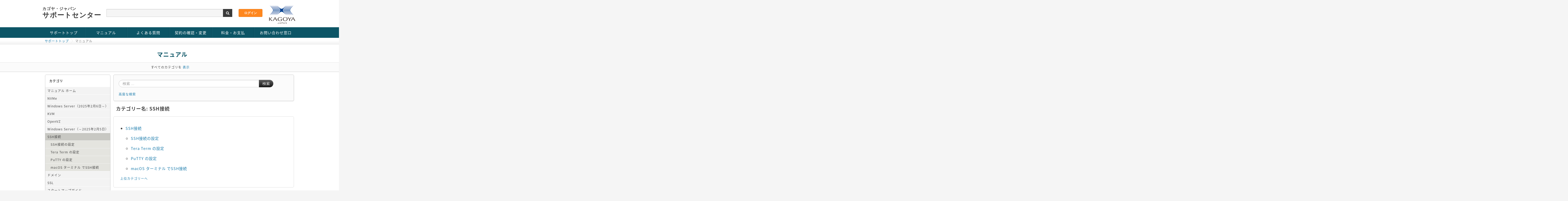

--- FILE ---
content_type: text/html
request_url: https://support.kagoya.jp/vps/manual/index.php?sid=6102225&lang=ja&action=show&cat=41
body_size: 4424
content:
<!doctype html>
<!--[if lt IE 7 ]> <html lang="ja" class="no-js ie6"> <![endif]-->
<!--[if IE 7 ]> <html lang="ja" class="no-js ie7"> <![endif]-->
<!--[if IE 8 ]> <html lang="ja" class="no-js ie8"> <![endif]-->
<!--[if IE 9 ]> <html lang="ja" class="no-js ie9"> <![endif]-->
<!--[if (gt IE 9)|!(IE)]><!--> <html lang="ja" class="no-js"> <!--<![endif]-->
<head>
    <meta charset="utf-8">

    <title>マニュアル - KAGOYA CLOUD VPS サポートサイト - SSH接続</title>
<!-- Google Tag Manager -->
<script>(function(w,d,s,l,i){w[l]=w[l]||[];w[l].push({'gtm.start':
new Date().getTime(),event:'gtm.js'});var f=d.getElementsByTagName(s)[0],
j=d.createElement(s),dl=l!='dataLayer'?'&l='+l:'';j.async=true;j.src=
'https://www.googletagmanager.com/gtm.js?id='+i+dl;f.parentNode.insertBefore(j,f);
})(window,document,'script','dataLayer','GTM-PQNN93C');</script>
<!-- End Google Tag Manager -->
    <base href="https://support.kagoya.jp/vps/manual/" />

    <meta name="description" content="">
    <meta name="keywords" content="かごや,Q&amp;A,レンタルサーバー,FAQ,カゴヤ">
    <meta name="author" content="カゴヤ・ジャパンサポートセンター">
    <meta name="viewport" content="width=device-width, initial-scale=1.0">
    <meta name="application-name" content="phpMyFAQ 2.9.9">
    <meta name="robots" content="INDEX, FOLLOW">
    <meta name="revisit-after" content="7 days">

    <!-- Share on Facebook -->
    <meta property="og:title" content="マニュアル - KAGOYA CLOUD VPS サポートサイト - SSH接続" />
    <meta property="og:description" content="" />
    <meta property="og:image" content="" />

	<link rel="stylesheet" type="text/css" media="screen" href="../css/styles-main.css" />

    <link rel="stylesheet" href="https://support.kagoya.jp/vps/manual/assets/template/kagoya(cloudman)/css/style.css">
    <link rel="shortcut icon" href="https://support.kagoya.jp/vps/manual/assets/template/kagoya(cloudman)/favicon.ico">
    <link rel="apple-touch-icon" href="https://support.kagoya.jp/vps/manual/assets/template/kagoya(cloudman)/apple-touch-icon.png">
    <link rel="canonical" href="https://support.kagoya.jp/vps/manual/index.php?sid=6102225&amp;lang=ja&amp;action=show&amp;cat=41">

    <script src="https://support.kagoya.jp/vps/manual/assets/js/libs/modernizr.min.js"></script>
    <script src="https://support.kagoya.jp/vps/manual/assets/js/phpmyfaq.min.js"></script>

    <link rel="alternate" title="News RSS Feed" type="application/rss+xml" href="https://support.kagoya.jp/vps/manual/feed/news/rss.php">
    <link rel="alternate" title="TopTen RSS Feed" type="application/rss+xml" href="https://support.kagoya.jp/vps/manual/feed/topten/rss.php">
    <link rel="alternate" title="Latest FAQ Records RSS Feed" type="application/rss+xml" href="https://support.kagoya.jp/vps/manual/feed/latest/rss.php">
    <link rel="alternate" title="Open Questions RSS Feed" type="application/rss+xml" href="https://support.kagoya.jp/vps/manual/feed/openquestions/rss.php">
    <link rel="search" type="application/opensearchdescription+xml" title="マニュアル - KAGOYA CLOUD VPS サポートサイト - SSH接続" href="https://support.kagoya.jp/vps/manual/opensearch.php">
</head>
<body dir="ltr">
<!-- Google Tag Manager (noscript) -->
<noscript><iframe src="https://www.googletagmanager.com/ns.html?id=GTM-PQNN93C"
height="0" width="0" style="display:none;visibility:hidden"></iframe></noscript>
<!-- End Google Tag Manager (noscript) -->

<div id="wrapper">
<!-- 各ページ共通ヘッダー -->
<div id="header">
	<div id="title">
	<h1><a href="https://support.kagoya.jp/">カゴヤ・ジャパン<br><span>サポートセンター</span></a></h1>
	</div>

	<div id="headmenu">
		<ul>
		<li><a href="https://www.kagoya.jp/cloud/vps/" onclick="ga('send', 'event', 'click', 'kagoya.jp <http://kagoya.jp>');" target="_blank"><img src="https://support.kagoya.jp/common/images/header/logo.png" alt="レンタルサーバー、専用サーバー" /></a></li>
		</ul>
	</div>

	<div id="head">
			<div id="srchBox">
			<form id="ss-form1" action="https://support.kagoya.jp/vps/search.html" method="get" accept-charset="UTF-8">
			<p id="srchForm">
			<input type="text" id="ss-query1" name="query" autocomplete="off" aria-autocomplete="off">
			<input type="image" src="https://support.kagoya.jp/common/images/header/searchbtn.gif" alt="検索" value="検索" id="srchBtn">
			</p>
			</form>
			</div>
			<!-- /#srchBox -->
	</div>

		<div id="login">
			<input class="CPloginBtn" value="ログイン" onclick="window.open('https://vps.kagoya.jp/')" type="button">
		</div>

</div>
<div id="contentsBox">
<script>
     
      jQuery(function() {
        var nav = jQuery('#dropmenu');
     
        // メニューのtop座標を取得する
        var offsetTop = nav.offset().top;
     
        var floatMenu = function() {
          // スクロール位置がメニューのtop座標を超えたら固定にする
          if (jQuery(window).scrollTop() > offsetTop) {
            nav.addClass('fixed');
          } else {
            nav.removeClass('fixed');
          }
        }
        jQuery(window).scroll(floatMenu);
        jQuery('body').bind('touchmove', floatMenu);
      });
     
</script>
<div id="ham-menu">
<ul id="dropmenu">
  <li><a href="https://support.kagoya.jp/vps/">サポートトップ</a>
    <ul>
      <li><a href="https://support.kagoya.jp/vps/index.html#info">お役立ち情報</a></li>
      <li><a href="https://support.kagoya.jp/vps/index.html#tutorial">チュートリアル</a></li>
      <li><a href="https://support.kagoya.jp/vps/index.html#maint">障害・メンテナンス情報</a></li>
    </ul>
  </li>
  <li><a href="https://support.kagoya.jp/vps/manual/">マニュアル</a>
    <ul>
      <li><a href="https://support.kagoya.jp/vps/manual/index.php?action=show&cat=10">KVM</a></li>
      <li><a href="https://support.kagoya.jp/vps/manual/index.php?action=show&cat=11">OpenVZ</a></li>
      <li><a href="https://support.kagoya.jp/vps/manual/index.php?action=show&cat=12">Windows Server</a></li>
      <li><a href="https://support.kagoya.jp/vps/manual/index.php?action=show&cat=13">SSH接続</a></li>
      <li><a href="https://support.kagoya.jp/vps/manual/index.php?action=show&cat=24">ドメイン</a></li>
      <li><a href="https://support.kagoya.jp/vps/manual/index.php?action=show&cat=41">SSL</a></li>
    </ul>
  </li>
  <li><a href="https://support.kagoya.jp/vps/faq/">よくある質問</a>
  </li>
  <li><a href="https://support.kagoya.jp/vps/contract/">契約の確認・変更</a>
    <ul>
      <li><a href="https://support.kagoya.jp/vps/contract/user.html">お客様情報の変更</a></li>
      <li><a href="https://support.kagoya.jp/vps/contract/passwd.html">パスワードの変更</a></li>
      <li><a href="https://support.kagoya.jp/vps/charge/payment.html#change">お支払い方法の変更</a></li>
      <li><a href="https://support.kagoya.jp/vps/contract/cancel.html">サービスの解約</a></li>
    </ul>
  </li>
  <li><a href="https://support.kagoya.jp/vps/charge/charge.html">料金・お支払</a>
    <ul>
      <li><a href="https://support.kagoya.jp/vps/charge/index.html">サービス・料金一覧表</a></li>
      <li><a href="https://support.kagoya.jp/vps/charge/payment.html">お支払い方法</a></li>
    </ul>
  </li>

  <li><a href="https://support.kagoya.jp/contact/">お問い合わせ窓口</a>
  </li>
</ul>
</div>
<div id="menu-background"></div>
<!-- 各ページ個別内容 -->
	<div id="crumbs">
		<ul>
			<li><nobr><a href="../">サポートトップ</a></nobr></li>
			<li><nobr>マニュアル</nobr></li>
		</ul>
	</div>

	<div id="ttl">
	<h2>マニュアル<span></span></h2>
	</div>

	<div id="subttl">
	<p>すべてのカテゴリを <a href="index.php?action=show">表示</a></p>
	</div>

	<div id="faq">
	<section id="content">
	        <div class="submenu" id="leftContent">
		<h3>カテゴリ</h3>
	                <ul>
	                    <li class="home"><a href="index.php?sid=6102225&amp;lang=ja&amp;">マニュアル ホーム</a></li>
	                    	<li><a id="category_10" href="/vps/manual/index.php?sid=6102225&amp;lang=ja&amp;action=show&amp;cat=10">NVMe<i aria-hidden="true" class="fa fa-caret-right"></i></a></li>
	<li><a id="category_11" href="/vps/manual/index.php?sid=6102225&amp;lang=ja&amp;action=show&amp;cat=11">Windows Server（2025年2月6日～）<i aria-hidden="true" class="fa fa-caret-right"></i></a></li>
	<li><a id="category_12" href="/vps/manual/index.php?sid=6102225&amp;lang=ja&amp;action=show&amp;cat=12">KVM<i aria-hidden="true" class="fa fa-caret-right"></i></a></li>
	<li><a id="category_13" href="/vps/manual/index.php?sid=6102225&amp;lang=ja&amp;action=show&amp;cat=13">OpenVZ<i aria-hidden="true" class="fa fa-caret-right"></i></a></li>
	<li><a id="category_24" href="/vps/manual/index.php?sid=6102225&amp;lang=ja&amp;action=show&amp;cat=24">Windows Server（～2025年2月5日）<i aria-hidden="true" class="fa fa-caret-right"></i></a></li>
	<li class="active"><a class="active" id="category_41" href="/vps/manual/index.php?sid=6102225&amp;lang=ja&amp;action=show&amp;cat=41">SSH接続</a>
		<ul class="nav nav-list">
		<li><a id="category_25" href="/vps/manual/index.php?sid=6102225&amp;lang=ja&amp;action=show&amp;cat=25">SSH接続の設定<i aria-hidden="true" class="fa fa-caret-right"></i></a></li>
		<li><a id="category_26" href="/vps/manual/index.php?sid=6102225&amp;lang=ja&amp;action=show&amp;cat=26">Tera Term の設定<i aria-hidden="true" class="fa fa-caret-right"></i></a></li>
		<li><a id="category_27" href="/vps/manual/index.php?sid=6102225&amp;lang=ja&amp;action=show&amp;cat=27">PuTTY の設定<i aria-hidden="true" class="fa fa-caret-right"></i></a></li>
		<li><a id="category_30" href="/vps/manual/index.php?sid=6102225&amp;lang=ja&amp;action=show&amp;cat=30">macOS ターミナル でSSH接続<i aria-hidden="true" class="fa fa-caret-right"></i></a></li>
		</ul>
	</li>
	<li><a id="category_51" href="/vps/manual/index.php?sid=6102225&amp;lang=ja&amp;action=show&amp;cat=51">ドメイン<i aria-hidden="true" class="fa fa-caret-right"></i></a></li>
	<li><a id="category_52" href="/vps/manual/index.php?sid=6102225&amp;lang=ja&amp;action=show&amp;cat=52">SSL<i aria-hidden="true" class="fa fa-caret-right"></i></a></li>
	<li><a id="category_59" href="/vps/manual/index.php?sid=6102225&amp;lang=ja&amp;action=show&amp;cat=59">スタートアップガイド<i aria-hidden="true" class="fa fa-caret-right"></i></a></li>
	                </ul>
	        </div>

	        <div class="main-content">
	            
	            <section class="well hidden-print" id="searchBox">
	                <form id="search" action="?sid=6102225&amp;lang=ja&amp;action=search" method="get" class="form-search" accept-charset="utf-8">
	                    <div class="input-append">
	                        <input type="hidden" name="searchcategory" value="41" />
	                        <input type="hidden" name="action" value="search" />
	                        <input type="text" name="search" id="searchfield" placeholder="検索 ..."
	                               class="input-xlarge search-query" />
	                        <button class="btn btn-primary" type="submit" name="submit">
	                            検索
	                        </button>
	                    </div>
	                </form>
	                <a class="help" href="https://support.kagoya.jp/vps/manual/index.php?action=search">高度な検索</a>
	            </section>
	            
	            
	            <section>
            <header>
                <h2>カテゴリー名: SSH接続</h2>
            </header>

	<div class="writecategoryBox">
	<div class="writecategory">

            <div class="tab-content">
                <div class="tab-pane active" id="faqs">
                    <p></p>
                    <ul class="pmf-category-overview"><li data-category-id="41" data-category-level="0"><a href="/vps/manual/index.php?sid=6102225&amp;lang=ja&amp;action=show&amp;cat=41">SSH接続</a><ul><li data-category-id="25" data-category-level="1"><a href="/vps/manual/index.php?sid=6102225&amp;lang=ja&amp;action=show&amp;cat=25">SSH接続の設定</a></li><li data-category-id="26" data-category-level="1"><a href="/vps/manual/index.php?sid=6102225&amp;lang=ja&amp;action=show&amp;cat=26">Tera Term の設定</a></li><li data-category-id="27" data-category-level="1"><a href="/vps/manual/index.php?sid=6102225&amp;lang=ja&amp;action=show&amp;cat=27">PuTTY の設定</a></li><li data-category-id="30" data-category-level="1"><a href="/vps/manual/index.php?sid=6102225&amp;lang=ja&amp;action=show&amp;cat=30">macOS ターミナル でSSH接続</a></li></ul></li></ul>
                    <p><a href="/vps/manual/index.php?sid=6102225&amp;lang=ja&amp;action=show&amp;cat=0">上位カテゴリーへ</a></p>
                </div>
                <div class="tab-pane" id="subcategories">
                    <p></p>
                    <ul class="pmf-category-overview"><li data-category-id="41" data-category-level="0"><a href="/vps/manual/index.php?sid=6102225&amp;lang=ja&amp;action=show&amp;cat=41">SSH接続</a><ul><li data-category-id="25" data-category-level="1"><a href="/vps/manual/index.php?sid=6102225&amp;lang=ja&amp;action=show&amp;cat=25">SSH接続の設定</a></li><li data-category-id="26" data-category-level="1"><a href="/vps/manual/index.php?sid=6102225&amp;lang=ja&amp;action=show&amp;cat=26">Tera Term の設定</a></li><li data-category-id="27" data-category-level="1"><a href="/vps/manual/index.php?sid=6102225&amp;lang=ja&amp;action=show&amp;cat=27">PuTTY の設定</a></li><li data-category-id="30" data-category-level="1"><a href="/vps/manual/index.php?sid=6102225&amp;lang=ja&amp;action=show&amp;cat=30">macOS ターミナル でSSH接続</a></li></ul></li></ul>
                </div>
            </div>

	</div>
	</div>

        </section>
	        </div>
	</section>
	</div>
	<div class="clear"></div>
<!-- 各ページ個別内容end -->
</div>
</div>
<!-- footer -->
<div id="footer">

	<div class="navi">

		<div class="logo">
		<img src="https://support.kagoya.jp/common/images/footer/isms.png" alt="ISO27001（ISMS）">
		</div>

		<div class="logo">
		<a href="https://privacymark.jp/" target="_blank"><img src="https://support.kagoya.jp/common/images/footer/p_logo.gif" alt="プライバシーマーク"></a>
		</div>

		<div class="logo">
		<img src="https://support.kagoya.jp/common/images/footer/partner.png" alt="JPRS指定事業者" style="margin-top: 9px;">
		</div>

		<div class="logo">
		<img src="https://support.kagoya.jp/common/images/footer/icannlogo.gif" alt="ICANN公認レジストラ">
		</div>

		<div class="supportnavi">
		<h3>お客様サポート</h3>
		<p>
			<nobr><a href="https://support.kagoya.jp/vps/">KAGOYA CLOUD VPS</a></nobr><br />
			<nobr><a href="https://support.kagoya.jp/kir/">KAGOYA Internet Routing</a></nobr><br />
			<nobr><a href="https://support.kagoya.jp/flex/">KAGOYA FLEX</a></nobr><br />
			<nobr><a href="https://support.kagoya.jp/mcw/">マネージドクラウド for WEB</a></nobr>
		</p>
		</div>
		<div class="supportnavi">
		<h3>サービス概要</h3>
		<p>
			<nobr><a href="https://www.kagoya.jp/cloud/vps/" onclick="ga('send', 'event', 'click', 'kagoya.jp <http://kagoya.jp>');" target="_blank">KAGOYA CLOUD VPS</a></nobr><br />
			<nobr><a href="https://www.kagoya.jp/terms/vps.html" onclick="ga('send', 'event', 'click', 'kagoya.jp <http://kagoya.jp>');" target="_blank">KAGOYA CLOUD 利用規約</a></nobr><br />
			<nobr><a href="https://www.kagoya.jp/terms/domain.html" onclick="ga('send', 'event', 'click', 'kagoya.jp <http://kagoya.jp>');" target="_blank">カゴヤ・ドメイン 利用規約</a></nobr><br>
			<nobr> <a href="https://support.kagoya.jp/vps/inquiry.html">お問い合わせ窓口</a></nobr>
		</p>
		</div>
		<div class="clear"></div>
		<p style="padding-left: 0px;">
			<nobr> <a href="https://www.kagoya.jp/corporate/" onclick="ga('send', 'event', 'click', 'kagoya.jp <http://kagoya.jp>');" target="_blank">会社情報</a> |</nobr>
			<nobr> <a href="https://www.kagoya.jp/policy/" onclick="ga('send', 'event', 'click', 'kagoya.jp <http://kagoya.jp>');" target="_blank">個人情報保護方針</a> |</nobr>
			<nobr> <a href="https://www.kagoya.jp/privacy/" onclick="ga('send', 'event', 'click', 'kagoya.jp <http://kagoya.jp>');" target="_blank">個人情報の取り扱いについて</a> |</nobr>
		</p>
		<div class="copyright">

		<a href="https://kagoya.jp/corporate/" target="_blank"><img src="https://support.kagoya.jp/common/images/footer/co_logo.gif" alt="KAGOYA JAPAN Inc."></a>
		&nbsp;Copyright &copy; 2007-2020&nbsp;<a href="https://kagoya.jp/corporate/" target="_blank">KAGOYA JAPAN Inc.</a> All Rights Reserved.
		</div>
	</div>
</div>

<script>
  (function(i,s,o,g,r,a,m){i['GoogleAnalyticsObject']=r;i[r]=i[r]||function(){
  (i[r].q=i[r].q||[]).push(arguments)},i[r].l=1*new Date();a=s.createElement(o),
  m=s.getElementsByTagName(o)[0];a.async=1;a.src=g;m.parentNode.insertBefore(a,m)
  })(window,document,'script','//www.google-analytics.com/analytics.js','ga');

  ga('create', 'UA-13078788-1', 'auto');
  ga('require', 'displayfeatures');
  ga('require', 'linkid', 'linkid.js');
  ga('send', 'pageview');

</script>

<script type="text/javascript" src="https://support.kagoya.jp/vps/search/ss_suggest_config.js">
</script>

</div>

</body>
</html>